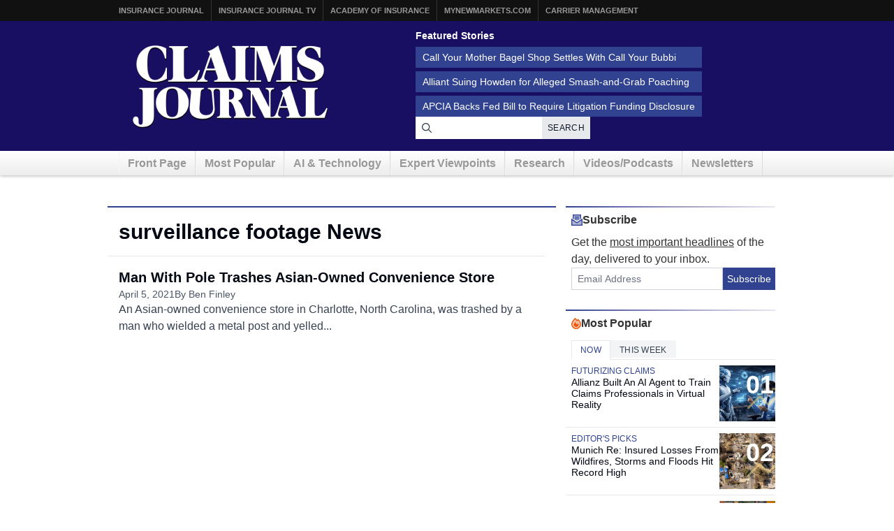

--- FILE ---
content_type: text/html; charset=UTF-8
request_url: https://www.claimsjournal.com/topics/surveillance-footage/
body_size: 11111
content:
<!doctype html>
<html lang="en-US">
    <head>
    <meta charset="utf-8">
    <meta http-equiv="x-ua-compatible" content="ie=edge">
    <meta name="viewport" content="width=device-width, initial-scale=1">
    
    <script src="https://kit.fontawesome.com/7e7a54c22f.js" crossorigin="anonymous"></script>

    <script>
!function(){var analytics=window.analytics=window.analytics||[];if(!analytics.initialize)if(analytics.invoked)window.console&&console.error&&console.error("Segment snippet included twice.");else{analytics.invoked=!0;analytics.methods=["trackSubmit","trackClick","trackLink","trackForm","pageview","identify","reset","group","track","ready","alias","debug","page","once","off","on","addSourceMiddleware","addIntegrationMiddleware","setAnonymousId","addDestinationMiddleware"];analytics.factory=function(e){return function(){var t=Array.prototype.slice.call(arguments);t.unshift(e);analytics.push(t);return analytics}};for(var e=0;e<analytics.methods.length;e++){var key=analytics.methods[e];analytics[key]=analytics.factory(key)}analytics.load=function(key,e){var t=document.createElement("script");t.type="text/javascript";t.async=!0;t.src="https://cdn.segment.com/analytics.js/v1/" + key + "/analytics.min.js";var n=document.getElementsByTagName("script")[0];n.parentNode.insertBefore(t,n);analytics._loadOptions=e};analytics._writeKey="szuP2vnLlm6cOLYFauE32Z8qBCgeTpxI";analytics.SNIPPET_VERSION="4.13.2";
analytics.load("szuP2vnLlm6cOLYFauE32Z8qBCgeTpxI");
analytics.page({"platform":"web"});
}}();

//ccm informer
(function(f,i,c){var a=decodeURIComponent,e="",l="",o="||",g=";;",h="split",b="length",j="indexOf",k=0,n="localStorage",m="_ccmdt";f[c]=f[c]||{};function d(q){var p;if(f[n]){return f[n][q]||""}else{p=i.cookie.match(q+"=([^;]*)");return(p&&p[1])||""}}f[c].us={};e=a(d(m))[h](o);k=e[b];if(k>0){while(k--){l=e[k][h]("=");if(l[b]>1){if(l[1][j](g)>-1){f[c].us[l[0]]=l[1][h](g);f[c].us[l[0]].pop()}else{f[c].us[l[0]]=l[1]}}}}})(window,document,"_ml");

analytics.ready(function() {
        (function () {
        _ml = window._ml || {};
        _ml.eid = '80530';
        _ml.informer = {
            callback: function (gaSet,gaSend) { //call back when profile is loaded

                // GA4
                if (typeof analytics != 'undefined' && !_ml.isEmptyObj(_ml.us)) {
                  analytics.track("bombora_profile", {
                    nonInteraction: 1,
                    bombora_domain: _ml.us.dm,
                    bombora_company_revenue: _ml.us.cr,
                    bombora_company_size: _ml.us.cs,
                    bombora_decision_maker: _ml.us.dcm,
                    bombora_functional_area: (_ml.us.fa && _ml.us.fa.length > 0) ? _ml.us.fa[0] : null,
                    bombora_industry: _ml.us.ind,
                    bombora_install_data: (_ml.us.ins && _ml.us.ins.length > 0) ? _ml.us.ins[0] : null,
                    bombora_predictive_cat: (_ml.us.pc && _ml.us.pc.length > 0) ? _ml.us.pc[0] : null,
                    bombora_professional_grp: (_ml.us.pg && _ml.us.pg.length > 0) ? _ml.us.pg[0] : null,
                    bombora_seniority: _ml.us.sn,
                    bombora_topic: (_ml.us.tp && _ml.us.tp.length > 0) ? _ml.us.tp[0] : null,
                  });
                }

            },
            enable: true
        };
        var s = document.getElementsByTagName('script')[0], cd = new Date(), mltag = document.createElement('script');
        mltag.type = 'text/javascript'; mltag.async = true;
        mltag.src = 'https://ml314.com/tag.aspx?' + cd.getDate() + cd.getMonth() + cd.getFullYear();
        s.parentNode.insertBefore(mltag, s);
    })();
});

</script>

<script src="https://cdn.usefathom.com/script.js" data-site="XQTMVYFM" defer></script>

<script defer data-domain="claimsjournal.com" src="https://plausible.io/js/script.js"></script>
    <meta name='robots' content='index, follow, max-image-preview:large, max-snippet:-1, max-video-preview:-1' />
	<style>img:is([sizes="auto" i], [sizes^="auto," i]) { contain-intrinsic-size: 3000px 1500px }</style>
	
	<title>surveillance footage Archives - Claims Journal</title>
	<link rel="canonical" href="https://www.claimsjournal.com/topics/surveillance-footage/" />
	<meta property="og:locale" content="en_US" />
	<meta property="og:type" content="article" />
	<meta property="og:title" content="surveillance footage Archives - Claims Journal" />
	<meta property="og:url" content="https://www.claimsjournal.com/topics/surveillance-footage/" />
	<meta property="og:site_name" content="Claims Journal" />
	<meta name="twitter:card" content="summary_large_image" />
	<meta name="twitter:site" content="@cjournal" />
	<script type="application/ld+json" class="yoast-schema-graph">{"@context":"https://schema.org","@graph":[{"@type":"CollectionPage","@id":"https://www.claimsjournal.com/topics/surveillance-footage/","url":"https://www.claimsjournal.com/topics/surveillance-footage/","name":"surveillance footage Archives - Claims Journal","isPartOf":{"@id":"https://www.claimsjournal.com/#website"},"inLanguage":"en-US"},{"@type":"WebSite","@id":"https://www.claimsjournal.com/#website","url":"https://www.claimsjournal.com/","name":"Claims Journal","description":"Insurance news and resources for the claims industry","potentialAction":[{"@type":"SearchAction","target":{"@type":"EntryPoint","urlTemplate":"https://www.claimsjournal.com/?s={search_term_string}"},"query-input":{"@type":"PropertyValueSpecification","valueRequired":true,"valueName":"search_term_string"}}],"inLanguage":"en-US"}]}</script>


<link rel='dns-prefetch' href='//cdnjs.cloudflare.com' />
<link rel="alternate" type="application/rss+xml" title="Claims Journal &raquo; surveillance footage Tag Feed" href="https://www.claimsjournal.com/topics/surveillance-footage/feed/" />
<style id='classic-theme-styles-inline-css'>
/*! This file is auto-generated */
.wp-block-button__link{color:#fff;background-color:#32373c;border-radius:9999px;box-shadow:none;text-decoration:none;padding:calc(.667em + 2px) calc(1.333em + 2px);font-size:1.125em}.wp-block-file__button{background:#32373c;color:#fff;text-decoration:none}
</style>
<style id='global-styles-inline-css'>
:root{--wp--preset--aspect-ratio--square: 1;--wp--preset--aspect-ratio--4-3: 4/3;--wp--preset--aspect-ratio--3-4: 3/4;--wp--preset--aspect-ratio--3-2: 3/2;--wp--preset--aspect-ratio--2-3: 2/3;--wp--preset--aspect-ratio--16-9: 16/9;--wp--preset--aspect-ratio--9-16: 9/16;--wp--preset--color--black: #000000;--wp--preset--color--cyan-bluish-gray: #abb8c3;--wp--preset--color--white: #ffffff;--wp--preset--color--pale-pink: #f78da7;--wp--preset--color--vivid-red: #cf2e2e;--wp--preset--color--luminous-vivid-orange: #ff6900;--wp--preset--color--luminous-vivid-amber: #fcb900;--wp--preset--color--light-green-cyan: #7bdcb5;--wp--preset--color--vivid-green-cyan: #00d084;--wp--preset--color--pale-cyan-blue: #8ed1fc;--wp--preset--color--vivid-cyan-blue: #0693e3;--wp--preset--color--vivid-purple: #9b51e0;--wp--preset--gradient--vivid-cyan-blue-to-vivid-purple: linear-gradient(135deg,rgba(6,147,227,1) 0%,rgb(155,81,224) 100%);--wp--preset--gradient--light-green-cyan-to-vivid-green-cyan: linear-gradient(135deg,rgb(122,220,180) 0%,rgb(0,208,130) 100%);--wp--preset--gradient--luminous-vivid-amber-to-luminous-vivid-orange: linear-gradient(135deg,rgba(252,185,0,1) 0%,rgba(255,105,0,1) 100%);--wp--preset--gradient--luminous-vivid-orange-to-vivid-red: linear-gradient(135deg,rgba(255,105,0,1) 0%,rgb(207,46,46) 100%);--wp--preset--gradient--very-light-gray-to-cyan-bluish-gray: linear-gradient(135deg,rgb(238,238,238) 0%,rgb(169,184,195) 100%);--wp--preset--gradient--cool-to-warm-spectrum: linear-gradient(135deg,rgb(74,234,220) 0%,rgb(151,120,209) 20%,rgb(207,42,186) 40%,rgb(238,44,130) 60%,rgb(251,105,98) 80%,rgb(254,248,76) 100%);--wp--preset--gradient--blush-light-purple: linear-gradient(135deg,rgb(255,206,236) 0%,rgb(152,150,240) 100%);--wp--preset--gradient--blush-bordeaux: linear-gradient(135deg,rgb(254,205,165) 0%,rgb(254,45,45) 50%,rgb(107,0,62) 100%);--wp--preset--gradient--luminous-dusk: linear-gradient(135deg,rgb(255,203,112) 0%,rgb(199,81,192) 50%,rgb(65,88,208) 100%);--wp--preset--gradient--pale-ocean: linear-gradient(135deg,rgb(255,245,203) 0%,rgb(182,227,212) 50%,rgb(51,167,181) 100%);--wp--preset--gradient--electric-grass: linear-gradient(135deg,rgb(202,248,128) 0%,rgb(113,206,126) 100%);--wp--preset--gradient--midnight: linear-gradient(135deg,rgb(2,3,129) 0%,rgb(40,116,252) 100%);--wp--preset--font-size--small: 13px;--wp--preset--font-size--medium: 20px;--wp--preset--font-size--large: 36px;--wp--preset--font-size--x-large: 42px;--wp--preset--spacing--20: 0.44rem;--wp--preset--spacing--30: 0.67rem;--wp--preset--spacing--40: 1rem;--wp--preset--spacing--50: 1.5rem;--wp--preset--spacing--60: 2.25rem;--wp--preset--spacing--70: 3.38rem;--wp--preset--spacing--80: 5.06rem;--wp--preset--shadow--natural: 6px 6px 9px rgba(0, 0, 0, 0.2);--wp--preset--shadow--deep: 12px 12px 50px rgba(0, 0, 0, 0.4);--wp--preset--shadow--sharp: 6px 6px 0px rgba(0, 0, 0, 0.2);--wp--preset--shadow--outlined: 6px 6px 0px -3px rgba(255, 255, 255, 1), 6px 6px rgba(0, 0, 0, 1);--wp--preset--shadow--crisp: 6px 6px 0px rgba(0, 0, 0, 1);}:where(.is-layout-flex){gap: 0.5em;}:where(.is-layout-grid){gap: 0.5em;}body .is-layout-flex{display: flex;}.is-layout-flex{flex-wrap: wrap;align-items: center;}.is-layout-flex > :is(*, div){margin: 0;}body .is-layout-grid{display: grid;}.is-layout-grid > :is(*, div){margin: 0;}:where(.wp-block-columns.is-layout-flex){gap: 2em;}:where(.wp-block-columns.is-layout-grid){gap: 2em;}:where(.wp-block-post-template.is-layout-flex){gap: 1.25em;}:where(.wp-block-post-template.is-layout-grid){gap: 1.25em;}.has-black-color{color: var(--wp--preset--color--black) !important;}.has-cyan-bluish-gray-color{color: var(--wp--preset--color--cyan-bluish-gray) !important;}.has-white-color{color: var(--wp--preset--color--white) !important;}.has-pale-pink-color{color: var(--wp--preset--color--pale-pink) !important;}.has-vivid-red-color{color: var(--wp--preset--color--vivid-red) !important;}.has-luminous-vivid-orange-color{color: var(--wp--preset--color--luminous-vivid-orange) !important;}.has-luminous-vivid-amber-color{color: var(--wp--preset--color--luminous-vivid-amber) !important;}.has-light-green-cyan-color{color: var(--wp--preset--color--light-green-cyan) !important;}.has-vivid-green-cyan-color{color: var(--wp--preset--color--vivid-green-cyan) !important;}.has-pale-cyan-blue-color{color: var(--wp--preset--color--pale-cyan-blue) !important;}.has-vivid-cyan-blue-color{color: var(--wp--preset--color--vivid-cyan-blue) !important;}.has-vivid-purple-color{color: var(--wp--preset--color--vivid-purple) !important;}.has-black-background-color{background-color: var(--wp--preset--color--black) !important;}.has-cyan-bluish-gray-background-color{background-color: var(--wp--preset--color--cyan-bluish-gray) !important;}.has-white-background-color{background-color: var(--wp--preset--color--white) !important;}.has-pale-pink-background-color{background-color: var(--wp--preset--color--pale-pink) !important;}.has-vivid-red-background-color{background-color: var(--wp--preset--color--vivid-red) !important;}.has-luminous-vivid-orange-background-color{background-color: var(--wp--preset--color--luminous-vivid-orange) !important;}.has-luminous-vivid-amber-background-color{background-color: var(--wp--preset--color--luminous-vivid-amber) !important;}.has-light-green-cyan-background-color{background-color: var(--wp--preset--color--light-green-cyan) !important;}.has-vivid-green-cyan-background-color{background-color: var(--wp--preset--color--vivid-green-cyan) !important;}.has-pale-cyan-blue-background-color{background-color: var(--wp--preset--color--pale-cyan-blue) !important;}.has-vivid-cyan-blue-background-color{background-color: var(--wp--preset--color--vivid-cyan-blue) !important;}.has-vivid-purple-background-color{background-color: var(--wp--preset--color--vivid-purple) !important;}.has-black-border-color{border-color: var(--wp--preset--color--black) !important;}.has-cyan-bluish-gray-border-color{border-color: var(--wp--preset--color--cyan-bluish-gray) !important;}.has-white-border-color{border-color: var(--wp--preset--color--white) !important;}.has-pale-pink-border-color{border-color: var(--wp--preset--color--pale-pink) !important;}.has-vivid-red-border-color{border-color: var(--wp--preset--color--vivid-red) !important;}.has-luminous-vivid-orange-border-color{border-color: var(--wp--preset--color--luminous-vivid-orange) !important;}.has-luminous-vivid-amber-border-color{border-color: var(--wp--preset--color--luminous-vivid-amber) !important;}.has-light-green-cyan-border-color{border-color: var(--wp--preset--color--light-green-cyan) !important;}.has-vivid-green-cyan-border-color{border-color: var(--wp--preset--color--vivid-green-cyan) !important;}.has-pale-cyan-blue-border-color{border-color: var(--wp--preset--color--pale-cyan-blue) !important;}.has-vivid-cyan-blue-border-color{border-color: var(--wp--preset--color--vivid-cyan-blue) !important;}.has-vivid-purple-border-color{border-color: var(--wp--preset--color--vivid-purple) !important;}.has-vivid-cyan-blue-to-vivid-purple-gradient-background{background: var(--wp--preset--gradient--vivid-cyan-blue-to-vivid-purple) !important;}.has-light-green-cyan-to-vivid-green-cyan-gradient-background{background: var(--wp--preset--gradient--light-green-cyan-to-vivid-green-cyan) !important;}.has-luminous-vivid-amber-to-luminous-vivid-orange-gradient-background{background: var(--wp--preset--gradient--luminous-vivid-amber-to-luminous-vivid-orange) !important;}.has-luminous-vivid-orange-to-vivid-red-gradient-background{background: var(--wp--preset--gradient--luminous-vivid-orange-to-vivid-red) !important;}.has-very-light-gray-to-cyan-bluish-gray-gradient-background{background: var(--wp--preset--gradient--very-light-gray-to-cyan-bluish-gray) !important;}.has-cool-to-warm-spectrum-gradient-background{background: var(--wp--preset--gradient--cool-to-warm-spectrum) !important;}.has-blush-light-purple-gradient-background{background: var(--wp--preset--gradient--blush-light-purple) !important;}.has-blush-bordeaux-gradient-background{background: var(--wp--preset--gradient--blush-bordeaux) !important;}.has-luminous-dusk-gradient-background{background: var(--wp--preset--gradient--luminous-dusk) !important;}.has-pale-ocean-gradient-background{background: var(--wp--preset--gradient--pale-ocean) !important;}.has-electric-grass-gradient-background{background: var(--wp--preset--gradient--electric-grass) !important;}.has-midnight-gradient-background{background: var(--wp--preset--gradient--midnight) !important;}.has-small-font-size{font-size: var(--wp--preset--font-size--small) !important;}.has-medium-font-size{font-size: var(--wp--preset--font-size--medium) !important;}.has-large-font-size{font-size: var(--wp--preset--font-size--large) !important;}.has-x-large-font-size{font-size: var(--wp--preset--font-size--x-large) !important;}
:where(.wp-block-post-template.is-layout-flex){gap: 1.25em;}:where(.wp-block-post-template.is-layout-grid){gap: 1.25em;}
:where(.wp-block-columns.is-layout-flex){gap: 2em;}:where(.wp-block-columns.is-layout-grid){gap: 2em;}
:root :where(.wp-block-pullquote){font-size: 1.5em;line-height: 1.6;}
</style>
<link rel='stylesheet' id='bootstrap-css-css' href='https://cdnjs.cloudflare.com/ajax/libs/twitter-bootstrap/3.4.1/css/bootstrap.min.css?ver=6.8.3' media='all' />
<link rel='stylesheet' id='cj-styles-css' href='https://www.claimsjournal.com/app/themes/claimsjournal/mix/dist/cj.css?v=128' media='all' />
    <script id="zones">
    <!--// <![CDATA[
        var OA_source = ""
        var OA_zones = {'interstitial':"",'header-728x90':19,'footer-728x90':74,'right-125x125-1':81,'right-125x125-2':81,'right-125x125-3':81,'right-125x125-4':81,'right-125x125-5':"",'right-125x125-6':"",'research-sidebar-1':152,'research-sidebar-2':152,'right-300x250-1':20,'right-2nd-300x250-1':82,'site-partner':"",'video-sponsor':"",'poll-sponsor':150,'content-300x250-1':17}
    // ]]> -->
    </script>
    <script src="https://cdnjs.cloudflare.com/ajax/libs/jquery/1.12.4/jquery.min.js" id="jquery-js"></script>
<link rel="https://api.w.org/" href="https://www.claimsjournal.com/wp-json/" /><link rel="alternate" title="JSON" type="application/json" href="https://www.claimsjournal.com/wp-json/wp/v2/tags/67300" /><link rel="icon" href="https://www.claimsjournal.com/app/uploads/2015/12/cropped-claimsjournal-32x32.png" sizes="32x32" />
<link rel="icon" href="https://www.claimsjournal.com/app/uploads/2015/12/cropped-claimsjournal-192x192.png" sizes="192x192" />
<link rel="apple-touch-icon" href="https://www.claimsjournal.com/app/uploads/2015/12/cropped-claimsjournal-180x180.png" />
<meta name="msapplication-TileImage" content="https://www.claimsjournal.com/app/uploads/2015/12/cropped-claimsjournal-270x270.png" />
<link rel="dns-prefetch" href="//ra.wellsmedia.com"><link rel="dns-prefetch" href="//doan9yfi4ok1q.cloudfront.net"><link rel="dns-prefetch" href="//djj4itscfdfvu.cloudfront.net"><link rel="dns-prefetch" href="//cdn.segment.com"><link rel="dns-prefetch" href="//www.google-analytics.com"><link rel="dns-prefetch" href="//fonts.google.com"><link rel="dns-prefetch" href="//fonts.gstatic.com"><link rel="dns-prefetch" href="//cdnjs.cloudflare.com"><link rel="dns-prefetch" href="//ml314.com"><link rel="dns-prefetch" href="//in.getclicky.com"><link rel="dns-prefetch" href="//static.getclicky.com"><link rel="dns-prefetch" href="//www.woopra.com"><link rel="dns-prefetch" href="//static.woopra.com"><link rel="dns-prefetch" href="//pixel.quantserve.com"><link rel="dns-prefetch" href="//rules.quantcount.com"><link rel="dns-prefetch" href="//secure.quantserve.com"><link rel="dns-prefetch" href="//assets.customer.io"></head>

    <body class="archive tag tag-surveillance-footage tag-67300 wp-theme-claimsjournal sidebar-primary">
        <!-- Begin Header -->
<header class="header">
    <a class="skip-link" href='#main'>Skip to content</a>

    
<div class="header-topbar">
    <div class="container">
        <ul class="menu menu-horizontal menu-topbar">
            <li class="menu-item"><a href="https://www.insurancejournal.com/">Insurance Journal</a></li>
            <li class="menu-item"><a href="https://www.insurancejournal.tv/">Insurance Journal TV</a></li>
            <li class="menu-item"><a href="https://www.ijacademy.com/">Academy of Insurance</a></li>
            <li class="menu-item"><a href="https://www.mynewmarkets.com/">MyNewMarkets.com</a></li>
            <li class="menu-item"><a href="https://www.carriermanagement.com/">Carrier Management</a></li>
        </ul>
    </div>
</div>

    <div class="header-main">
    <div class="container t-flex t-flex-col md:t-flex-row t-items-center md:t-pb-4 t-pt-1 t-gap-4">

        <div class="t-flex-shrink-0 t-flex-grow t-mx-auto t-mt-4"><a href="/">
    <img src="/img/claims-journal-logo-640.png" width="320" height="150" alt="Claims Journal - Insurance news and resources for claims adjusters" />
</a>
</div>

        <div class="t-flex t-flex-col t-items-center md:t-items-start t-gap-4 t-mx-auto md:t-mr-0 t-flex-grow"><div class="featured-stories featured-stories-header">
    <h3>Featured Stories</h3>
    <ul class="menu menu-header">
            <li class="menu-item"><a href="https://www.claimsjournal.com/news/national/2026/01/13/334995.htm">Call Your Mother Bagel Shop Settles With Call Your Bubbi</a></li>
            <li class="menu-item"><a href="https://www.claimsjournal.com/news/national/2026/01/13/335056.htm">Alliant Suing Howden for Alleged Smash-and-Grab Poaching</a></li>
            <li class="menu-item"><a href="https://www.claimsjournal.com/news/national/2026/01/13/335071.htm">APCIA Backs Fed Bill to Require Litigation Funding Disclosure</a></li>
        </ul>
</div>
<form
    action="/search"
    method="GET"
    class="t-flex t-items-stretch t-gap-0"
>
    <label for="search-query" class="sr-only">Search for News</label>
    <div class="t-relative t-flex-grow">
        <span class="t-absolute t-inset-y-0 t-left-0 t-flex t-items-center t-justify-center t-w-8 t-text-gray-700 t-z-10">
            <i class="far fa-search"></i>
        </span>
        <input
            type="text"
            id="search-query"
            name="q"
            class="t-m-0 t-border-0 t-text-gray-900 t-min-w-[250px] t-w-full t-h-8 t-pr-18 t-pl-8 placeholder:t-text-gray-500"
            title="Search latest claims industry news, trends and reports"
        >

        <button
            type="submit"
            class="t-text-xs t-bg-gray-200/90 t-font-medium t-px-2 t-uppercase t-border-none t-text-gray-900 t-tracking-wide t-absolute t-inset-y-0 t-right-0 hover:t-text-primary hover:t-bg-gray-300 t-transition-all t-duration-150"
        >Search</button>
    </div>
</form>
</div>
    </div>
</div>

    <div class="header-nav">
    <div class="container">
        <nav id="nav">
            <ul class="menu menu-horizontal menu-main clearfix">
                                <li class="hidden-sm hidden-xs menu-item">
                    <a href="/" id="nav-front">Front Page</a>
                </li>
                <li class=" hidden-xs menu-item">
                    <a href="/mostpopular/">Most Popular</a>
                </li>
                <li class=" hidden-xs menu-item">
                    <a href="/ai-technology/">AI & Technology</a>
                </li>
                <li class=" hidden-xs menu-item">
                    <a href="/expert-viewpoints/">Expert Viewpoints</a>
                </li>
                                <li class="hidden-sm hidden-xs menu-item">
                    <a href="/research/">Research</a>
                </li>
                <li class="menu-item">
                    <a href="https://www.insurancejournal.tv/channels/claims/">Videos/Podcasts</a>
                </li>
                <li class="menu-item"><a href="/subscribe/">Newsletters</a></li>
            </ul>
        </nav>
    </div>
</div>
</header>
<!-- End Header -->

        <div class="wrap container main-container" role="document">
                                        <div class="row">
                    <div class="bzn bzn-sized bzn-header-728x90 bzn-above-content">
        <ins data-revive-zoneid="19" data-revive-block="1" data-revive-id="36eb7c2bd3daa932a43cc2a8ffbed3a9"></ins>
        <script async src="https://ra.wellsmedia.com/www/delivery/asyncjs.php"></script>
    </div>                </div>
            

            <div class="content row">
              <main class="main" id="main">
                    <h1 class="page-title">surveillance footage News</h1>                    <div class="entries t-flex t-flex-col t-gap-4 -t-ml-4"><article class="article-feature article-feature--in-list">
    
    <div class="article-feature__content-wrapper">
        <div class="article-feature__heading">

            
            
            <h3 class="article-feature__title">
                <a href="https://www.claimsjournal.com/news/southeast/2021/04/05/302944.htm">
                    Man With Pole Trashes Asian-Owned Convenience Store                </a>
            </h3>
        </div>

                <div class="article-feature__content">

            <div class="article-feature__meta">
                                    <time class="article-feature__date" datetime="2021-04-05T12:43:32-04:00">
                        April 5, 2021                    </time>
                
                                    <span class="article-feature__author">
                        By Ben Finley                    </span>
                            </div>

                            <div class="article-feature__excerpt">
                    An Asian-owned convenience store in Charlotte, North Carolina, was trashed by a man who wielded a metal post and yelled...                </div>
            
        </div>
            </div>
</article>
</div>
                </main>

                                    <aside class="sidebar">
                        <div id="secondary-sidebar" class="blocks" role="complementary">
            <div id="newsletter-subscribe-5" class="block newsletter-subscribe"><div class="t-flex t-flex-col t-gap-0">
    <h3 class="section-top">
        <i class="fa-sharp-duotone fa-regular fa-envelope-open-text t-text-primary-500"></i>
        Subscribe
    </h3>
    <div class="t-pl-2 t-flex t-flex-col t-gap-2">
        <p class="t-text-base/6 t-mb-0">
            Get the <u>most important headlines</u> of the day, delivered to your inbox.
        </p>
        <form
            method="POST"
            action="https://www.claimsjournal.com/subscribe/store"
            id="free-newsletters"
            name="free-newsletters"
            class="t-flex t-items-stretch"
        >
            <input name="wweb" type="hidden" value="">
            <input name="required" type="hidden" value="email,newsletters">
            <input name="subscriber_source" type="hidden" value="cj/sidebar">
            <label for="email-newsletter" class="sr-only">Email Address</label>
            <input id="newsletter-b8316ac465-6101" name="newsletters[]" type="hidden" value="b8316ac465-6101">
            <input id="newsletter-b8316ac465-6097" name="newsletters[]" type="hidden" value="b8316ac465-6097">
            <input type="text" name="twitter" />
            <input id="email-newsletter"
                class="t-m-0 t-border t-border-solid t-border-gray-300 t-text-gray-900 t-w-full t-h-8 t-p-2 placeholder:t-text-gray-500 focus:t-outline-none focus:t-ring-0 focus:t-border-primary-500"
                placeholder="Email Address"
                required="required"
                name="email"
                type="email"
            >
            <button type="submit" class="t-flex-none t-h-8 t-bg-primary-500 t-border-0 t-text-white t-text-sm t-leading-none t-flex t-items-center t-justify-center">
                Subscribe
            </button>
        </form>
    </div>
</div>
</div><div id="most-popular-tabs-5" class="block most-popular-tabs">
<div class="popular-tabs">
    <h3 class="section-top">
        <i class="fa-sharp-duotone fa-regular fa-fire t-text-orange-600"></i>
        Most Popular
    </h3>

    <div class="popular-tabs__tabs" role="tablist">

        <ul class="tabs tabs-popular" role="tablist">

                    <li
                role="presentation"
                class="tab-item active"
            >

                <a
                    href="#sidebar-popular"
                    aria-controls="sidebar-popular"
                    role="tab"
                    data-toggle="tab"
                >
                    Now                </a>
            </li>

                    <li
                role="presentation"
                class="tab-item "
            >

                <a
                    href="#sidebar-popular-week"
                    aria-controls="sidebar-popular-week"
                    role="tab"
                    data-toggle="tab"
                >
                    This Week                </a>
            </li>

                </ul>
    </div>

    <div class="tab-content">
            <div
            role="tabpanel"
            class="tab-pane active"
            id="sidebar-popular"
        >
            <article class="article-feature article-feature--ranked article-feature--has-image">
            <a href="https://www.claimsjournal.com/news/national/2026/01/15/335046.htm" class="article-feature__image">
            <span class="article-feature__image-overlay"></span>

                            <div class="article-feature__rank">
                    <span class="article-feature__rank-number">
                        01                    </span>
                    <span class="article-feature__rank-icon">
                        <i class="fal fa-arrow-trend-up"></i>
                    </span>
                </div>
            
            <img width="150" height="150" src="https://www.claimsjournal.com/app/uploads/2026/01/AI-training-in-a-futuristic-office-AI-150x150.png" class="attachment-thumbnail size-thumbnail wp-post-image" alt="" decoding="async" />        </a>
    
    <div class="article-feature__heading">

        
                    <div class="article-feature__categories">
                                    <a href="https://www.claimsjournal.com/ai-technology/futurizing-claims/" class="article-feature__category">
                        Futurizing Claims                    </a>
                            </div>
        
        <h3 class="article-feature__title">
            <a href="https://www.claimsjournal.com/news/national/2026/01/15/335046.htm">
                Allianz Built An AI Agent to Train Claims Professionals in Virtual Reality            </a>
        </h3>

            </div>

    </article>
<article class="article-feature article-feature--ranked article-feature--has-image">
            <a href="https://www.claimsjournal.com/editors-picks/2026/01/13/335064.htm" class="article-feature__image">
            <span class="article-feature__image-overlay"></span>

                            <div class="article-feature__rank">
                    <span class="article-feature__rank-number">
                        02                    </span>
                    <span class="article-feature__rank-icon">
                        <i class="fal fa-arrow-trend-up"></i>
                    </span>
                </div>
            
            <img width="150" height="150" src="https://www.claimsjournal.com/app/uploads/2026/01/Homes-destroyed-in-the-Eaton-Fire-Bloomberg-150x150.jpg" class="attachment-thumbnail size-thumbnail wp-post-image" alt="" decoding="async" />        </a>
    
    <div class="article-feature__heading">

        
                    <div class="article-feature__categories">
                                    <a href="https://www.claimsjournal.com/editors-picks/" class="article-feature__category">
                        Editor&#039;s Picks                    </a>
                            </div>
        
        <h3 class="article-feature__title">
            <a href="https://www.claimsjournal.com/editors-picks/2026/01/13/335064.htm">
                Munich Re: Insured Losses From Wildfires, Storms and Floods Hit Record High            </a>
        </h3>

            </div>

    </article>
<article class="article-feature article-feature--ranked article-feature--has-image">
            <a href="https://www.claimsjournal.com/news/national/2026/01/15/335117.htm" class="article-feature__image">
            <span class="article-feature__image-overlay"></span>

                            <div class="article-feature__rank">
                    <span class="article-feature__rank-number">
                        03                    </span>
                    <span class="article-feature__rank-icon">
                        <i class="fal fa-arrow-trend-up"></i>
                    </span>
                </div>
            
            <img width="150" height="150" src="https://www.claimsjournal.com/app/uploads/2026/01/Delivery-workers-in-New-York-Bloomberg-150x150.jpg" class="attachment-thumbnail size-thumbnail wp-post-image" alt="" decoding="async" />        </a>
    
    <div class="article-feature__heading">

        
                    <div class="article-feature__categories">
                                    <a href="https://www.claimsjournal.com/editors-picks/" class="article-feature__category">
                        Editor&#039;s Picks                    </a>
                            </div>
        
        <h3 class="article-feature__title">
            <a href="https://www.claimsjournal.com/news/national/2026/01/15/335117.htm">
                NYC Sues Delivery App Over Lost Pay in New Mamdani Crackdown            </a>
        </h3>

            </div>

    </article>
<article class="article-feature article-feature--ranked article-feature--has-image">
            <a href="https://www.claimsjournal.com/news/national/2026/01/12/335015.htm" class="article-feature__image">
            <span class="article-feature__image-overlay"></span>

                            <div class="article-feature__rank">
                    <span class="article-feature__rank-number">
                        04                    </span>
                    <span class="article-feature__rank-icon">
                        <i class="fal fa-arrow-trend-up"></i>
                    </span>
                </div>
            
            <img width="150" height="150" src="https://www.claimsjournal.com/app/uploads/2026/01/Autolite-spark-plugs-Bloomberg-150x150.jpg" class="attachment-thumbnail size-thumbnail wp-post-image" alt="" decoding="async" />        </a>
    
    <div class="article-feature__heading">

        
                    <div class="article-feature__categories">
                                    <a href="https://www.claimsjournal.com/news/national/" class="article-feature__category">
                        News                    </a>
                            </div>
        
        <h3 class="article-feature__title">
            <a href="https://www.claimsjournal.com/news/national/2026/01/12/335015.htm">
                First Brands Judge Approves Examiner to Probe Fraud Allegations            </a>
        </h3>

            </div>

    </article>
<article class="article-feature article-feature--ranked">
            <a href="https://www.claimsjournal.com/news/national/2026/01/16/335106.htm" class="article-feature__image">
            <span class="article-feature__image-overlay"></span>

                            <div class="article-feature__rank">
                    <span class="article-feature__rank-number">
                        05                    </span>
                    <span class="article-feature__rank-icon">
                        <i class="fal fa-arrow-trend-up"></i>
                    </span>
                </div>
            
                    </a>
    
    <div class="article-feature__heading">

        
                    <div class="article-feature__categories">
                                    <a href="https://www.claimsjournal.com/news/national/" class="article-feature__category">
                        News                    </a>
                            </div>
        
        <h3 class="article-feature__title">
            <a href="https://www.claimsjournal.com/news/national/2026/01/16/335106.htm">
                Allstate Auto Technical Claims Director Bundra Named to Plasnomic Council            </a>
        </h3>

            </div>

    </article>

            <a href="/mostpopular/" class="read-more t-mt-4 t-block t-text-right">
                More Top Stories
                <i class="fas fa-arrow-right"></i>
            </a>
        </div>
            <div
            role="tabpanel"
            class="tab-pane"
            id="sidebar-popular-week"
        >
            <article class="article-feature article-feature--ranked article-feature--has-image">
            <a href="https://www.claimsjournal.com/news/national/2026/01/12/335018.htm" class="article-feature__image">
            <span class="article-feature__image-overlay"></span>

                            <div class="article-feature__rank">
                    <span class="article-feature__rank-number">
                        01                    </span>
                    <span class="article-feature__rank-icon">
                        <i class="fal fa-arrow-trend-up"></i>
                    </span>
                </div>
            
            <img width="150" height="150" src="https://www.claimsjournal.com/app/uploads/2026/01/Arizona-Cardinals-play-the-Los-Angeles-Rams-Bloomberg-150x150.jpg" class="attachment-thumbnail size-thumbnail wp-post-image" alt="" decoding="async" />        </a>
    
    <div class="article-feature__heading">

        
                    <div class="article-feature__categories">
                                    <a href="https://www.claimsjournal.com/news/national/" class="article-feature__category">
                        News                    </a>
                            </div>
        
        <h3 class="article-feature__title">
            <a href="https://www.claimsjournal.com/news/national/2026/01/12/335018.htm">
                Billionaire NFL Owner Suing Over Billboards Near His SoFi Stadium            </a>
        </h3>

            </div>

    </article>
<article class="article-feature article-feature--ranked">
            <a href="https://www.claimsjournal.com/news/national/2026/01/13/335052.htm" class="article-feature__image">
            <span class="article-feature__image-overlay"></span>

                            <div class="article-feature__rank">
                    <span class="article-feature__rank-number">
                        02                    </span>
                    <span class="article-feature__rank-icon">
                        <i class="fal fa-arrow-trend-up"></i>
                    </span>
                </div>
            
                    </a>
    
    <div class="article-feature__heading">

        
                    <div class="article-feature__categories">
                                    <a href="https://www.claimsjournal.com/news/national/" class="article-feature__category">
                        News                    </a>
                            </div>
        
        <h3 class="article-feature__title">
            <a href="https://www.claimsjournal.com/news/national/2026/01/13/335052.htm">
                Capital One $425M Depositor Settlement Wins Preliminary Approval            </a>
        </h3>

            </div>

    </article>
<article class="article-feature article-feature--ranked article-feature--has-image">
            <a href="https://www.claimsjournal.com/news/national/2026/01/12/335015.htm" class="article-feature__image">
            <span class="article-feature__image-overlay"></span>

                            <div class="article-feature__rank">
                    <span class="article-feature__rank-number">
                        03                    </span>
                    <span class="article-feature__rank-icon">
                        <i class="fal fa-arrow-trend-up"></i>
                    </span>
                </div>
            
            <img width="150" height="150" src="https://www.claimsjournal.com/app/uploads/2026/01/Autolite-spark-plugs-Bloomberg-150x150.jpg" class="attachment-thumbnail size-thumbnail wp-post-image" alt="" decoding="async" />        </a>
    
    <div class="article-feature__heading">

        
                    <div class="article-feature__categories">
                                    <a href="https://www.claimsjournal.com/news/national/" class="article-feature__category">
                        News                    </a>
                            </div>
        
        <h3 class="article-feature__title">
            <a href="https://www.claimsjournal.com/news/national/2026/01/12/335015.htm">
                First Brands Judge Approves Examiner to Probe Fraud Allegations            </a>
        </h3>

            </div>

    </article>
<article class="article-feature article-feature--ranked">
            <a href="https://www.claimsjournal.com/news/national/2026/01/14/335080.htm" class="article-feature__image">
            <span class="article-feature__image-overlay"></span>

                            <div class="article-feature__rank">
                    <span class="article-feature__rank-number">
                        04                    </span>
                    <span class="article-feature__rank-icon">
                        <i class="fal fa-arrow-trend-up"></i>
                    </span>
                </div>
            
                    </a>
    
    <div class="article-feature__heading">

        
                    <div class="article-feature__categories">
                                    <a href="https://www.claimsjournal.com/editors-picks/" class="article-feature__category">
                        Editor&#039;s Picks                    </a>
                            </div>
        
        <h3 class="article-feature__title">
            <a href="https://www.claimsjournal.com/news/national/2026/01/14/335080.htm">
                Adjusters Launch &#8216;CarFax for Insurance Claims&#8217; to Vet Carriers&#8217; Damage Estimates            </a>
        </h3>

            </div>

    </article>
<article class="article-feature article-feature--ranked article-feature--has-image">
            <a href="https://www.claimsjournal.com/news/national/2026/01/12/334999.htm" class="article-feature__image">
            <span class="article-feature__image-overlay"></span>

                            <div class="article-feature__rank">
                    <span class="article-feature__rank-number">
                        05                    </span>
                    <span class="article-feature__rank-icon">
                        <i class="fal fa-arrow-trend-up"></i>
                    </span>
                </div>
            
            <img width="150" height="150" src="https://www.claimsjournal.com/app/uploads/2026/01/Paul-Singer-Bloomberg-150x150.jpg" class="attachment-thumbnail size-thumbnail wp-post-image" alt="" decoding="async" />        </a>
    
    <div class="article-feature__heading">

        
                    <div class="article-feature__categories">
                                    <a href="https://www.claimsjournal.com/news/national/" class="article-feature__category">
                        News                    </a>
                            </div>
        
        <h3 class="article-feature__title">
            <a href="https://www.claimsjournal.com/news/national/2026/01/12/334999.htm">
                Singer&#8217;s Elliott Sued by PE Firm in Escalating Fight Over Money            </a>
        </h3>

            </div>

    </article>

            <a href="/mostpopular/" class="read-more t-mt-4 t-block t-text-right">
                More Top Stories
                <i class="fas fa-arrow-right"></i>
            </a>
        </div>
        </div>
</div>
</div><div id="latest-claims-videos-5" class="block latest-claims-videos"><h3 class="section-top"><i class="fa-sharp-duotone fa-regular fa-play-circle t-text-primary-500"></i> Claims Videos &#038; Podcasts</h3><div class="t-flex t-flex-col t-gap-4"><div class="article-feature article-feature--video t-flex t-flex-col t-gap-2">
    <script src="https://fast.wistia.com/embed/medias/p6n6gnwdhg.jsonp" async></script>
    <script src="https://fast.wistia.com/assets/external/E-v1.js" async></script>
    <div
        style="padding:56.25% 0 0 0;position:relative;box-sizing:border-box;"
        class="article-feature__image responsive-embed"
    >
        <div class="wistia_responsive_wrapper" style="height:100%;left:0;position:absolute;top:0;width:100%;">
            <div class="wistia_embed wistia_async_p6n6gnwdhg seo=false playerColor=180f62 videoFoam=true qualityControl=false playbackRateControl=false settingsControl=false" style="height:100%;position:relative;width:100%">
                <div class="wistia_swatch" style="height:100%;left:0;opacity:0;overflow:hidden;position:absolute;top:0;transition:opacity 200ms;width:100%;">
                    <img src="https://fast.wistia.com/embed/medias/p6n6gnwdhg/swatch" style="filter:blur(5px);height:100%;object-fit:contain;width:100%;" alt="" aria-hidden="true" onload="this.parentNode.style.opacity=1;" />
                </div>
            </div>
        </div>
    </div>
    <h4 class="article-feature__title article-feature__heading">
        <a href="https://www.insurancejournal.tv/?p=26156" target="_blank" rel="noopener">
            Inside the 2025 Claims Digital Experience Study        </a>
    </h4>
</div>
<div class="article-feature article-feature--video t-flex t-flex-col t-gap-2">
    <script src="https://fast.wistia.com/embed/medias/01t2gkgivp.jsonp" async></script>
    <script src="https://fast.wistia.com/assets/external/E-v1.js" async></script>
    <div
        style="padding:56.25% 0 0 0;position:relative;box-sizing:border-box;"
        class="article-feature__image responsive-embed"
    >
        <div class="wistia_responsive_wrapper" style="height:100%;left:0;position:absolute;top:0;width:100%;">
            <div class="wistia_embed wistia_async_01t2gkgivp seo=false playerColor=180f62 videoFoam=true qualityControl=false playbackRateControl=false settingsControl=false" style="height:100%;position:relative;width:100%">
                <div class="wistia_swatch" style="height:100%;left:0;opacity:0;overflow:hidden;position:absolute;top:0;transition:opacity 200ms;width:100%;">
                    <img src="https://fast.wistia.com/embed/medias/01t2gkgivp/swatch" style="filter:blur(5px);height:100%;object-fit:contain;width:100%;" alt="" aria-hidden="true" onload="this.parentNode.style.opacity=1;" />
                </div>
            </div>
        </div>
    </div>
    <h4 class="article-feature__title article-feature__heading">
        <a href="https://www.insurancejournal.tv/?p=26137" target="_blank" rel="noopener">
            EP. 05: Digital Claims Experience Still A Work in Progress, But Pointing Up        </a>
    </h4>
</div>
<div class="article-feature article-feature--video t-flex t-flex-col t-gap-2">
    <script src="https://fast.wistia.com/embed/medias/mezopx0w3d.jsonp" async></script>
    <script src="https://fast.wistia.com/assets/external/E-v1.js" async></script>
    <div
        style="padding:56.25% 0 0 0;position:relative;box-sizing:border-box;"
        class="article-feature__image responsive-embed"
    >
        <div class="wistia_responsive_wrapper" style="height:100%;left:0;position:absolute;top:0;width:100%;">
            <div class="wistia_embed wistia_async_mezopx0w3d seo=false playerColor=180f62 videoFoam=true qualityControl=false playbackRateControl=false settingsControl=false" style="height:100%;position:relative;width:100%">
                <div class="wistia_swatch" style="height:100%;left:0;opacity:0;overflow:hidden;position:absolute;top:0;transition:opacity 200ms;width:100%;">
                    <img src="https://fast.wistia.com/embed/medias/mezopx0w3d/swatch" style="filter:blur(5px);height:100%;object-fit:contain;width:100%;" alt="" aria-hidden="true" onload="this.parentNode.style.opacity=1;" />
                </div>
            </div>
        </div>
    </div>
    <h4 class="article-feature__title article-feature__heading">
        <a href="https://www.insurancejournal.tv/?p=26022" target="_blank" rel="noopener">
            From Efficiency to Innovation: The Real Impact of InsurTech | ITC 2025        </a>
    </h4>
</div>
            <div class="article-feature__content">
                <a class="article-feature__read-more" href="https://www.insurancejournal.tv/channels/claims/" target="_blank" rel="noopener">
                    More claims videos                    <i class="far fa-arrow-right"></i>
                </a>
            </div>
            </div></div><div class="bzn bzn-sized bzn-right-3rd-300x250-1">
        <ins data-revive-zoneid="94" data-revive-block="1" data-revive-id="36eb7c2bd3daa932a43cc2a8ffbed3a9"></ins>
        <script async src="https://ra.wellsmedia.com/www/delivery/asyncjs.php"></script>
    </div>    </div>
                    </aside>
                            </div>
        </div>

        <!-- Begin Footer -->
<footer class="footer">

    <div class="container">
        <div class="footer-widgets row infinite-scroll-hide">
    <div class="col col-sm-3">
        <div class="block">
            <h4>Claims News</h4>
            <ul class="ruled">
                <li><a href="/news/">Latest news</a></li>
                <li><a href="/mostpopular/">Most Popular News</a></li>
                <li><a href="/topics/" title="Insurance News by Topic">News by Topic</a></li>
                <li><a href="/date/">Yesterday</a></li>
            </ul>
        </div>

        <div class="block">
            <h4>Site Search</h4>
            <form action="/search/" method="get">
                <label for="footer-search-input" class="sr-only">Search</label>
                <input id="footer-search-input" type="text" name="q" value="" /> <input type="submit" value="Go" />
            </form>
        </div>
    </div>

    <div class="col col-sm-3">
        <div class="block">
            <h4>Features</h4>
            <ul class="ruled">
                <li><a href="/ai-technology/">AI & Technology</a></li>
                <li><a href="/expert-viewpoints/">Expert Viewpoints</a></li>
                <li><a href="https://www.insurancejournal.tv/channels/claims" target="_blank" rel="noreferrer">Claims Videos & Podcasts</a></li>
                <li><a href="https://www.insurancejournal.com/jobs/search/claims" target="_blank" rel="noreferrer">Claims Jobs</a></li>
                <li><a href="/events/">Industry Events</a></li>
                <li><a href="/newswire/">Newswire</a></li>
            </ul>
        </div>
    </div>

    <div class="col col-sm-3">
        <div class="block">
            <h4>Connect with us</h4>
            <ul class="ruled">
                <li><a href="/subscribe/">Email Newsletters</a></li>
                <li><a href="/newsfeed/">For Your Website</a></li>
                <li><a class="t-flex t-gap-2 t-items-center" href="/newsfeed/"><i class="fad fa-rss"></i> RSS Feeds</a></li>
                <li><a class="t-flex t-gap-2 t-items-center" href="https://twitter.com/cjournal"><i class="fab fa-x-twitter"></i> X (Twitter)</a></li>
                <li><a class="t-flex t-gap-2 t-items-center" href="https://www.facebook.com/claimsjournal" target="_blank" rel="noreferrer"><i class="fab fa-facebook"></i> Facebook</a></li>
                <li><a class="t-flex t-gap-2 t-items-center" href="https://www.linkedin.com/groups/4001648/profile" target="_blank" rel="noreferrer"><i class="fab fa-linkedin"></i> LinkedIn</a></li>
                <li><a href="/do-not-sell/">Do Not Sell My Info</a></li>
            </ul>
        </div>
    </div>

    <div class="col col-sm-3">
        <div class="block">
            <h4>Claims Journal</h4>
            <ul class="ruled">
                <li><a href="/submitnews/">Submit News</a></li>
                <li><a href="/advertise/">Advertise</a></li>
                <li><a href="/subscribe/">Subscribe</a></li>
                <li><a href="/contact/">Contact Us</a></li>
                <li><a href="/linkto/">Link to Us</a></li>
            </ul>
        </div>

        <div class="block">
            <h4>Wells Media Group Network</h4>
            <ul class="ruled">
                <li><a href="https://www.insurancejournal.com/">Insurance Journal</a></li>
                <li><a href="https://www.mynewmarkets.com/" title="Insurance Market Search Engine">MyNewMarkets.com</a></li>
                <li><a href="https://www.insurancejournal.tv/">Insurance Journal TV</a></li>
                <li><a href="https://www.ijacademy.com/">Academy of Insurance</a></li>
                <li><a href="https://www.carriermanagement.com/">Carrier Management</a></li>
            </ul>
        </div>
    </div>
</div>
<div class="footer-copyright row">
    &copy; 2026 by Wells Media Group, Inc. <a href="/privacy/">Privacy Policy</a> | <a href="/terms/">Terms &amp; Conditions</a> | <a href="/sitemap/">Site Map</a>
</div>
    </div>

</footer>
<!-- End Footer -->


<script type="speculationrules">
{"prefetch":[{"source":"document","where":{"and":[{"href_matches":"\/*"},{"not":{"href_matches":["\/wp\/wp-*.php","\/wp\/wp-admin\/*","\/app\/uploads\/*","\/app\/*","\/app\/plugins\/*","\/app\/themes\/claimsjournal\/*","\/*\\?(.+)"]}},{"not":{"selector_matches":"a[rel~=\"nofollow\"]"}},{"not":{"selector_matches":".no-prefetch, .no-prefetch a"}}]},"eagerness":"conservative"}]}
</script>
<script defer src="https://www.claimsjournal.com/app/plugins/comment-rating-pro/ck-karma.102.js?ver=6.8.3" id="comment-rating-js"></script>
<script src="https://cdnjs.cloudflare.com/ajax/libs/twitter-bootstrap/3.4.1/js/bootstrap.min.js?ver=6.8.3" id="bootstrap-js-js"></script>
<script id="cj-scripts-js-extra">
var CJ_Global = {"ajaxUrl":"https:\/\/www.claimsjournal.com\/wp\/wp-admin\/admin-ajax.php","typesense_search_key":"rpS6tzRER4FBXrRrr7EXzD3mLGkWoxv3","typesense_default_collection":"cj-articles","typesense_featured_collection":"cj-featured","typesense_collections":{"articles":{"search":{"query_by":"title,content,year,tags,authors,opencalais_entities,companies,persons,cities,states,countries,date_formatted","highlight_fields":"title,content","highlight_affix_num_tokens":8,"text_match_type":"max_weight","per_page":10,"facet_by":"type,year,companies,persons,cities,states,countries","num_typos":0,"typo_tokens_threshold":0},"synonyms":{"cannabis":{"synonyms":["cannabis","marijuana","hemp","CBD","THC"]},"agribusiness":{"synonyms":["agribusiness","agri-business","farm insurance"]},"insurtech":{"synonyms":["insurtech","insurance technology","insuretech"]},"reinsurance":{"synonyms":["reinsurance","re-insurance"]},"jobs":{"synonyms":["jobs","careers"]},"property-casualty":{"synonyms":["P&C","PC Insurance","P\/C"]},"auto":{"synonyms":["auto","automobile","car","vehicle"]},"e-o":{"synonyms":["E&O","errors and omissions","e and o"]},"hank-greenberg":{"synonyms":["Hank Greenberg","Maurice Hank Greenberg","Maurice Greenberg"]},"workers-comp":{"synonyms":["workers compensation"," workers comp","work comp"]}},"filters":{"recency_items":[{"label":"All Time"},{"label":"Past 7 Days","start":1767964165},{"label":"Past 30 Days","start":1765976965},{"label":"Past Year","start":1737032965}]},"queries":{"cj":{"document_mapper":"cj_search_article_to_searchable_document","query_args":{"post_type":["post","new"],"post_status":["publish"]}},"ijtv":{"db":"ijtv","document_mapper":"cj_search_ijtv_to_searchable_document","query_args":{"post_type":["post"],"post_status":["publish"]}}},"config":{"name":"cj-articles","fields":[{"name":"post_id","type":"int32"},{"name":"type","type":"string","facet":true},{"name":"date","type":"int64","sort":true},{"name":"post_date","type":"int64"},{"name":"date_formatted","type":"string"},{"name":"post_date_formatted","type":"string"},{"name":"year","type":"string","facet":true},{"name":"timestamp","type":"int64"},{"name":"title","type":"string"},{"name":"content","type":"string"},{"name":"excerpt","type":"string"},{"name":"url","type":"string"},{"name":"authors","type":"string[]","facet":true,"optional":true},{"name":"region","type":"string","optional":true},{"name":"image","type":"string","optional":true},{"name":"categories","type":"string[]","optional":true,"facet":true},{"name":"tags","type":"string[]","optional":true,"facet":true},{"name":"topics","type":"string[]","optional":true,"facet":true},{"name":"topics_companies","type":"string[]","optional":true,"facet":true},{"name":"topics_locations","type":"string[]","optional":true,"facet":true},{"name":"opencalais_entities","type":"string","optional":true},{"name":"companies","type":"string[]","optional":true,"facet":true},{"name":"persons","type":"string[]","optional":true,"facet":true},{"name":"cities","type":"string[]","optional":true,"facet":true},{"name":"states","type":"string[]","optional":true,"facet":true},{"name":"countries","type":"string[]","optional":true,"facet":true}]}},"featured":{"search":{"query_by":"title,content,tags","highlight_fields":"title,content"},"documents":[{"id":"featured-advertise","title":"Advertise on Insurance Journal","content":"Reach the Internet's largest audience of property casualty professionals. Choose from dozens of creative advertising and sponsorship options. Click here for our media kit!","url":"https:\/\/www.insurancejournal.com\/advertise\/","tags":["advertise","media kit"]},{"id":"featured-subscribe","title":"Subscribe to Insurance Journal's Free Email Newsletters","content":"Subscribe today for free and get the newsletters that over 100,000 property\/casualty professionals count on every day.","url":"https:\/\/www.insurancejournal.com\/subscribe\/","tags":["subscribe","email","newsletters","unsubscribe","subscription"]},{"id":"featured-job-board","title":"Insurance Job Board","content":"Industry jobs for property\/casualty professionals. Find your next opportunity here.","url":"https:\/\/www.insurancejournal.com\/jobs\/","tags":["job","career","recruiting","hiring"]},{"id":"featured-century-in-insurance","title":"A Century of Insurance Journal","content":"As Insurance Journal's 100th anniversary comes to a close, we look back at the past 100 years in insurance.","url":"https:\/\/www.insurancejournal.com\/100-years-in-insurance\/","tags":["100 years","century","anniversary","history"]},{"id":"topics-cannabis","title":"Cannabis Sectionfront","content":"Explore the latest in cannabis news, reports, and insights.","url":"https:\/\/www.insurancejournal.com\/cannabis\/","tags":["cannabis","marijuana","hemp","cbd"]},{"id":"topics-insurtech","title":"Insurtech Sectionfront","content":"Explore the latest in insurtech news, reports, and insights.","url":"https:\/\/www.insurancejournal.com\/insurtech\/","tags":["insurtech","startups","technology"]}],"document_defaults":{"type":"feature","date":20260116,"post_date":20260116,"date_formatted":"Jan 16, 2026","post_date_formatted":"Jan 16, 2026","timestamp":1768568965,"year":"2026","region":null,"image":null,"categories":null,"tags":null,"topics":[],"topics_companies":[],"topics_locations":[],"authors":[],"authors_formated":null,"taxonomies":[],"opencalais_entities":null,"companies":[],"persons":[],"cities":[],"states":[],"countries":[]},"config":{"name":"cj-featured","fields":[{"name":"type","type":"string","facet":true},{"name":"title","type":"string","sort":true},{"name":"date","type":"int64","sort":true},{"name":"post_date","type":"int64"},{"name":"date_formatted","type":"string"},{"name":"post_date_formatted","type":"string"},{"name":"content","type":"string"},{"name":"url","type":"string"},{"name":"year","type":"string","facet":true,"optional":true},{"name":"timestamp","type":"int64"},{"name":"authors","type":"string[]","facet":true,"optional":true},{"name":"region","type":"string","optional":true},{"name":"image","type":"string","optional":true},{"name":"categories","type":"string[]","optional":true,"facet":true},{"name":"tags","type":"string[]","optional":true,"facet":true},{"name":"topics","type":"string[]","optional":true,"facet":true},{"name":"topics_companies","type":"string[]","optional":true,"facet":true},{"name":"topics_locations","type":"string[]","optional":true,"facet":true},{"name":"opencalais_entities","type":"string","optional":true},{"name":"companies","type":"string[]","optional":true,"facet":true},{"name":"persons","type":"string[]","optional":true,"facet":true},{"name":"cities","type":"string[]","optional":true,"facet":true},{"name":"states","type":"string[]","optional":true,"facet":true},{"name":"countries","type":"string[]","optional":true,"facet":true}]}}},"typesense_search_nodes":[{"host":"ts.wellsmedia.com","port":"443","protocol":"https"}]};
</script>
<script defer src="https://www.claimsjournal.com/app/themes/claimsjournal/mix/dist/cj-merged.js?v=128&amp;ver=6.8.3" id="cj-scripts-js"></script>

<div id="page-bottom"></div>

<div class="bzn-overlay">
        <ins data-revive-zoneid="131" data-revive-block="1" data-revive-id="36eb7c2bd3daa932a43cc2a8ffbed3a9"></ins>
        <script async src="https://ra.wellsmedia.com/www/delivery/asyncjs.php"></script>
    </div>
<!--9 queries. 0.088 seconds.-->
    </body>
</html>


--- FILE ---
content_type: application/javascript; charset=utf-8
request_url: https://fast.wistia.com/embed/medias/01t2gkgivp.jsonp
body_size: 8094
content:
window['wistiajsonp-/embed/medias/01t2gkgivp.jsonp'] = {"media":{"accountId":8238,"accountKey":"wistia-production_8238","analyticsHost":"https://distillery.wistia.net","formsHost":"https://app.wistia.com","formEventsApi":"/form-stream/1.0.0","aspectRatio":1.7777777777777777,"assets":[{"is_enhanced":false,"type":"original","slug":"original","display_name":"Original File","details":{},"width":1920,"height":1080,"size":279020202,"bitrate":2850,"public":true,"status":2,"progress":1.0,"metadata":{"av_stream_metadata":"{\"FastStart\":true,\"Audio\":{\"bitRate\":143760,\"channels\":2,\"channelLayout\":\"stereo\",\"Codec ID\":\"mp4a-40-2\",\"codec\":\"aac\",\"codecType\":\"audio\",\"duration\":764.692,\"sampleFormat\":\"fltp\",\"sampleRate\":48000},\"Video\":{\"bitRate\":2766290,\"Codec ID\":\"avc1\",\"codec\":\"h264\",\"colorPrimaries\":\"bt709\",\"colorSpace\":\"bt709\",\"colorTransfer\":\"bt709\",\"duration\":764.666667,\"height\":1080,\"pixelFormat\":\"yuv420p\",\"rFrameRate\":\"30/1\",\"width\":1920}}"},"url":"https://embed-ssl.wistia.com/deliveries/74842852e68a164d4317c63ac16220df.bin","created_at":1764963620},{"is_enhanced":false,"type":"iphone_video","slug":"mp4_h264_447k","display_name":"360p","details":{},"container":"mp4","codec":"h264","width":640,"height":360,"ext":"mp4","size":43836165,"bitrate":447,"public":true,"status":2,"progress":1.0,"metadata":{"built_by":"render-pipeline","max_bitrate":1135216,"average_bitrate":458617,"early_max_bitrate":902496,"av_stream_metadata":"{\"FastStart\":true,\"Audio\":{\"channels\":2,\"channelLayout\":\"stereo\",\"Codec ID\":\"mp4a-40-2\",\"codec\":\"aac\",\"codecType\":\"audio\",\"duration\":764.657732,\"sampleFormat\":\"fltp\",\"sampleRate\":44100},\"Video\":{\"avgFrameRate\":\"30/1\",\"bitRate\":\"324094\",\"Codec ID\":\"avc1\",\"codec\":\"h264\",\"colorPrimaries\":\"bt709\",\"colorSpace\":\"bt709\",\"colorTransfer\":\"bt709\",\"duration\":764.666,\"height\":360,\"pixelFormat\":\"yuv420p\",\"rFrameRate\":\"30/1\",\"width\":640}}","time_to_ready":15.26308038},"url":"https://embed-ssl.wistia.com/deliveries/e74e59090ac574fa7f9f0f5d76a8131c03ce6a4e.bin","created_at":1764963620,"segment_duration":3,"opt_vbitrate":1200},{"is_enhanced":false,"type":"mp4_video","slug":"mp4_h264_270k","display_name":"224p","details":{},"container":"mp4","codec":"h264","width":400,"height":224,"ext":"mp4","size":26494681,"bitrate":270,"public":true,"status":2,"progress":1.0,"metadata":{"max_bitrate":440096,"average_bitrate":277189,"early_max_bitrate":440096,"av_stream_metadata":"{\"Audio\":{\"channels\":2,\"channelLayout\":\"stereo\",\"Codec ID\":\"mp4a-40-2\",\"codec\":\"aac\",\"codecType\":\"audio\",\"duration\":764.657732,\"sampleFormat\":\"fltp\",\"sampleRate\":44100},\"Video\":{\"avgFrameRate\":\"30/1\",\"bitRate\":\"142836\",\"Codec ID\":\"avc1\",\"codec\":\"h264\",\"colorPrimaries\":\"bt709\",\"colorSpace\":\"bt709\",\"colorTransfer\":\"bt709\",\"duration\":764.666,\"height\":224,\"pixelFormat\":\"yuv420p\",\"rFrameRate\":\"30/1\",\"width\":400}}","built_by":"gen3-split-n-stitch","time_to_ready":35.364510642},"url":"https://embed-ssl.wistia.com/deliveries/7bc8e8204ffa1b38311c2fe9530c63fbfbec171c.bin","created_at":1764963620,"segment_duration":3,"opt_vbitrate":300},{"is_enhanced":false,"type":"md_mp4_video","slug":"mp4_h264_791k","display_name":"540p","details":{},"container":"mp4","codec":"h264","width":960,"height":540,"ext":"mp4","size":77426559,"bitrate":791,"public":true,"status":2,"progress":1.0,"metadata":{"max_bitrate":1620568,"average_bitrate":810043,"early_max_bitrate":1620568,"av_stream_metadata":"{\"Audio\":{\"channels\":2,\"channelLayout\":\"stereo\",\"Codec ID\":\"mp4a-40-2\",\"codec\":\"aac\",\"codecType\":\"audio\",\"duration\":764.657732,\"sampleFormat\":\"fltp\",\"sampleRate\":44100},\"Video\":{\"avgFrameRate\":\"30/1\",\"bitRate\":\"675477\",\"Codec ID\":\"avc1\",\"codec\":\"h264\",\"colorPrimaries\":\"bt709\",\"colorSpace\":\"bt709\",\"colorTransfer\":\"bt709\",\"duration\":764.666,\"height\":540,\"pixelFormat\":\"yuv420p\",\"rFrameRate\":\"30/1\",\"width\":960}}","built_by":"gen3-split-n-stitch","time_to_ready":68.598362697},"url":"https://embed-ssl.wistia.com/deliveries/bc7fd53c0796c306bcd82255b79d643d7139b946.bin","created_at":1764963620,"segment_duration":3,"opt_vbitrate":1800},{"is_enhanced":false,"type":"hd_mp4_video","slug":"mp4_h264_1193k","display_name":"720p","details":{},"container":"mp4","codec":"h264","width":1280,"height":720,"ext":"mp4","size":116772642,"bitrate":1193,"public":true,"status":2,"progress":1.0,"metadata":{"max_bitrate":2378416,"average_bitrate":1221685,"early_max_bitrate":2378416,"av_stream_metadata":"{\"Audio\":{\"channels\":2,\"channelLayout\":\"stereo\",\"Codec ID\":\"mp4a-40-2\",\"codec\":\"aac\",\"codecType\":\"audio\",\"duration\":764.657732,\"sampleFormat\":\"fltp\",\"sampleRate\":44100},\"Video\":{\"avgFrameRate\":\"30/1\",\"bitRate\":\"1087115\",\"Codec ID\":\"avc1\",\"codec\":\"h264\",\"colorPrimaries\":\"bt709\",\"colorSpace\":\"bt709\",\"colorTransfer\":\"bt709\",\"duration\":764.666,\"height\":720,\"pixelFormat\":\"yuv420p\",\"rFrameRate\":\"30/1\",\"width\":1280}}","built_by":"gen3-split-n-stitch","time_to_ready":68.453704079},"url":"https://embed-ssl.wistia.com/deliveries/f2df79de6e2852190112cc8b200800352e358020.bin","created_at":1764963620,"segment_duration":3,"opt_vbitrate":3750},{"is_enhanced":false,"type":"hd_mp4_video","slug":"mp4_h264_2458k","display_name":"1080p","details":{},"container":"mp4","codec":"h264","width":1920,"height":1080,"ext":"mp4","size":240604880,"bitrate":2458,"public":true,"status":2,"progress":1.0,"metadata":{"max_bitrate":4028152,"average_bitrate":2517228,"early_max_bitrate":4028152,"av_stream_metadata":"{\"FastStart\":true,\"Audio\":{\"channels\":2,\"channelLayout\":\"stereo\",\"Codec ID\":\"mp4a-40-2\",\"codec\":\"aac\",\"codecType\":\"audio\",\"duration\":764.657732,\"sampleFormat\":\"fltp\",\"sampleRate\":44100},\"Video\":{\"avgFrameRate\":\"30/1\",\"bitRate\":\"2382661\",\"Codec ID\":\"avc1\",\"codec\":\"h264\",\"colorPrimaries\":\"bt709\",\"colorSpace\":\"bt709\",\"colorTransfer\":\"bt709\",\"duration\":764.666,\"height\":1080,\"pixelFormat\":\"yuv420p\",\"rFrameRate\":\"30/1\",\"width\":1920}}","built_by":"render-pipeline","time_to_ready":29.827275092},"url":"https://embed-ssl.wistia.com/deliveries/e936060aad4c5a0b29c5515146605c56874d5632.bin","created_at":1764963620,"segment_duration":3,"opt_vbitrate":5625},{"is_enhanced":false,"type":"storyboard","slug":"storyboard_2000x2240","display_name":"Storyboard","details":{},"width":2000,"height":2240,"ext":"jpg","size":778076,"bitrate":0,"public":true,"status":2,"progress":1.0,"metadata":{"frame_count":200,"aspect_ratio":1.7857143,"frame_height":112,"frame_width":200,"time_to_ready":50.242757394},"url":"https://embed-ssl.wistia.com/deliveries/1090f2a42fc477d3818ec0134de37124d6adde23.bin","created_at":1764963620},{"is_enhanced":false,"type":"still_image","slug":"still_image_1920x1080","display_name":"Thumbnail Image","details":{},"width":1920,"height":1080,"size":1298935,"bitrate":0,"public":true,"status":2,"progress":1.0,"metadata":{"av_stream_metadata":"{\"FastStart\":false,\"Audio\":{},\"Video\":{\"codec\":\"png\",\"colorPrimaries\":\"bt709\",\"colorSpace\":\"gbr\",\"colorTransfer\":\"bt709\",\"height\":1080,\"pixelFormat\":\"rgba\",\"rFrameRate\":\"25/1\",\"width\":1920}}"},"url":"https://embed-ssl.wistia.com/deliveries/fc95ee350a7abca58ed2c9f29ad8ce50.bin","created_at":1764963642}],"branding":false,"createdAt":1764963620,"distilleryUrl":"https://distillery.wistia.com/x","duration":764.666,"enableCustomerLogo":true,"firstEmbedForAccount":false,"firstShareForAccount":false,"availableTranscripts":[{"bcp47LanguageTag":"en","familyName":"English","familyNativeName":"English","hasCaptions":true,"hasVideoStream":false,"name":"English","nativeName":"English","wistiaLanguageCode":"eng","language":"eng","ietf_language_tag":"eng","alpha3_terminologic":"eng","alpha3_bibliographic":"eng","iso639_2_language_code":"en","english_name":"English","native_name":"English","right_to_left":false,"alpha3Bibliographic":"eng","alpha3Terminologic":"eng","ietfLanguageTag":"eng","iso6392LanguageCode":"en","genericName":"English","genericNativeName":"English"}],"hashedId":"01t2gkgivp","mediaId":141721690,"mediaKey":"wistia-production_141721690","mediaType":"Video","name":"20251204_cj_podcast_05","preloadPreference":null,"progress":1.0,"protected":false,"projectId":61877,"seoDescription":"an InsuranceJournal.tv video","showAbout":true,"status":2,"type":"Video","originalIsEligibleForDirectPlayback":true,"originalFileStillAsset":{"url":"https://embed-ssl.wistia.com/deliveries/74842852e68a164d4317c63ac16220df.jpg?video_still_time=382","width":1920,"height":1080,"type":"still_image","status":2,"public":true,"progress":1.0,"display_name":"Thumbnail image","details":{},"metadata":{}},"playableWithoutInstantHls":true,"stats":{"loadCount":212291,"playCount":42,"uniqueLoadCount":205096,"uniquePlayCount":42,"averageEngagement":0.373052},"trackingTransmitInterval":10,"liveStreamEventDetails":null,"integrations":{"google_analytics":true},"captions":[{"language":"eng","text":"Hi. I'm Don Jerdler, editor of Claims Journal. Thank you for joining us for Claims Journal's podcast. This regular video series on all things claims related is just one of several ongoing changes here at Claims Journal.\n\nWe've launched a website redesign, beefed up our coverage of how AI and technology are transforming claims departments around the world, and we're now bringing you a steady stream of expert written insight on trends and best practices in written and video formats. Stay tuned. There's more to come. Hi.\n\nI'm here with Mark Garrett with JD Power, and we're gonna talk about a new claims digital experience study they just came out with and what that means for our audience. Hey. Thanks for being here, Mark.\n\nYeah. Yeah. Appreciate it, Don. Glad to be here.\n\nWell, first, can you give me an overview of the two thousand twenty five US claims digital experience study, the methodology, the main findings, the goal?\n\nYeah. Yeah. Sure. Happy to. So what this study is is we take a, you know, subset of customers that we talk to when we conduct our our claim studies where we're asking customers about their experience going through the entire claim process with the carrier.\n\nRight? So we have studies where we ask them about the auto experience. We ask them about the home experience. And then what we do at this study specifically is we drill down to those customers who had said they engage with some of the digital channels.\n\nRight? They went to the website. They, you know, went to the mobile app to to engage with some aspect of their claim. So we take those customers and ask them a lot more details about that digital experience.\n\nRight? And so we'll take them through a whole, you know, series of questions around whether they reported their claim, whether they submitted photos or videos, whether they used it for status updates. Maybe they, you know, picked the body shop on the app, something like that. So we'll look at the different services they use.\n\nThen we'll ask ultimately, I mean, you know, we're J. D. Power. We wanna hear that voice of the customer.\n\nSo I asked them kinda how did that experience go. We act ultimately, when we roll up and create these scores that we publish, we use a combination of asking them around, you know, what what kind of range of services were available. How, you know, clear was the information, you know, that that was presented to you? Were were the channels helpful?\n\nRight? Did you feel like they were actually moving your claim along? Right? Did it did it help the process?\n\nAnd then lastly, we asked them how easy the channels were to use. And that's where we also you know, what's unique about this study is we also then look at some of those digital assets that the carriers have. So we gathered screenshots on the websites, get screenshots on the apps. We kinda use some of that extra data that we gather and go through those screenshots and say, Here's what we see some of the variations more more, you know, in in the industry.\n\nAnd then here's how it relates to how customers are kind of viewing that being easy to use or, you know, being clear information, stuff like that.\n\nI mean, it's safe to say that more insurers are using the digital claims processes and apps. Right?\n\nOh, yeah. Yeah. Yeah. Absolutely. We've seen this be a real, real focal point for carriers.\n\nAnd and I I don't see this slowing down. Right? If you think of the the amount of money they're spending, that tech investment, yes, we see it shifting to more AI these days, but there's still a lot of investment in just getting those, you know, apps and and and websites, you know, still, you know, increasing the functionality.\n\nYou know, one thing we touched on in last year's study was when you look at the investment of or when when you track changes in the apps, we saw that, you know, claims functionality in mobile apps is one of the biggest investment areas for carriers. So we're still seeing that kind of the the fruits of that continue here where they're doing a lot of heavy messaging, you know, a lot of bill inserts, a lot of, like, marketing campaigns aren't getting people to start in that channel. Right? Hey.\n\nYou can report this through your mobile app. Right? Download the app. Report the claim here.\n\nThey're they want people to start in that channel because what we find is when you can get them in there, they're much more likely to stay in that channel. Right? So when you get the efficiencies of they're submitting photos, maybe they're staying there. They're going to get some of those self-service options to get updates.\n\nGotcha. Well, what does this study tell us about, conducting a claims process, digitally? I mean, is it paying off for home and auto insurers?\n\nYeah. You know, that's that's an interesting question. You know, is it is it paying off? I'd say, you know, I the the couple different ways to answer that.\n\nYou know, if if you think, is it paying off in terms of is it reducing some of maybe that inbound call volume? I think that's where we're seeing maybe some mixed results. I think that's always one of the benefits of getting people in these digital channels. Now, you know, you should maybe seeing seeing some reductions of those phone calls for those basic kind of status updates.\n\nSo that's been mixed. Some carriers are seeing some some real, I I think, savings there where they're reducing their call volume. Other carriers, you know, may may not be seeing as much of that decrease. But in terms of is it enhancing the consumer experience?\n\nI'd say that we clearly see that in the data that those using the digital tools are are, you know, reporting higher satisfaction. So we do see this as a kind of a net benefit to the experience. Now that being said, depending on you know, one way we look at the data, though, if you look at maybe the severity of the claim, the dollar amount of the claim, you know, total losses, for example, may it skews maybe to a little bit more simpler claims when people can't kinda stay in these digital channels, which kinda makes sense. Like, as you get more complexity in these losses, you maybe wanna talk to somebody who may leave these channels to have some discussions.\n\nBut, generally, we find that customers are really happy with the digital experience. And and what was surprising to me is I believe it was last year's study where we we really started seeing the app experience sort of eclipse talking to a human, right, outperforming the call center. We'd always seen, you know, the call center certainly talking to your agent, really perform well, but now we're seeing that that digital experience actually eclipse that, providing a better experience for customers. And there there's a lot you can do kinda customize and tailor that, the questions being asked and, you know, pulling in external data, like, you know, the weather or tracking your location, kinda easier to, like, report some information about your claim, show where the damage is to your car.\n\nYou can do all these things, interact with the app now, which is helping the experience.\n\nI mean, are people missing the human touch? I mean, are they more satisfied, really?\n\nYou know, that I know. That's another tough one where it's like, okay. Are they missing the human touch? I'd say it's what we see in our data, again, customers kinda tell us about their experience.\n\nWe find that it's it's more the exception that people are really staying in a digital channel. There's still a human touch, I'd say. Right? So it's a pretty small proportion.\n\nI wanna say it's kinda low double digits. I think around twelve, thirteen percent of customers say, I primarily stayed in digital channels. Doesn't mean that, you know, they never picked with the phone, but if they say, hey. I reported my claim, submitted photos.\n\nSo I did the, you know, that method of inspection through through photos, and then I went back to those digital assets after websites to get my status updates. That's about twelve percent of customers. So is it happening? Yes.\n\nBut it's still kind of the one off. Even the brands you think of the big, you know, tech savvy brands out there, you know, the the I think the highest instance we saw our study is about nineteen, twenty percent. Right? So even kind of the best out there is only getting maybe one in five customers kinda staying in that digital experience.\n\nSo people are still it's still a mixed, I think, mode of of, you know, interacting.\n\nI wanted to get back into some data you mentioned there. Is it the same for auto and home? Like, if I'm filing a homeowner's claim versus an auto claim, is there a is there a difference in digital preference and digital experience?\n\nYeah. We do see a slight difference there. Think but that gap starting to close. It used to be a wider gap where, you know, people were much more likely to start the auto process, which kinda makes sense. It's maybe a little bit more straightforward.\n\nLess kind of variance in in a claim on the auto side. So we found that early on, people were more likely to use those digital channels. Home, they still kinda wanted to talk to somebody. But we are seeing that gap start to close a little bit, getting a little bit more comfortable in that home as well. And I think carriers are often lead with auto in terms of investment where they're gonna, you know, try to revamp that process, and then they'll follow with homes. We are starting to see some of that pickup on the home side.\n\nBut what what are some downsides? I mean, there's always a downside. Right? What about being communicated with after the claim is filed? You know, I I do most most of this in my app. I talked to a person in a call center for a minute, and then now I really don't know what's going on. Right?\n\nRight. There's I mean, there there's certainly still some kinks in the process. There's some things, you know, carriers are still working out. I think some of the examples that that, you know, we we we see in the data, certainly customer comments mentioned this in the data where one of the potential downsides is, so I just went through this digital experience reporting my claim.\n\nNow my next contact I'm having is with somebody, I'm repeating some of that information. Right? That can be a real frustration point for customers. So I think that's a real kind of takeaway for the industry too is how do you, you know, help that transition without being redundant and making customers repeat themselves.\n\nRight? Another potential opportunity is, well, how quickly are you following up with that insured after they use a digital process? So another kind of pain point would be they go through that process, then we ask them, you know, often there's going to be some follow-up. You're talking to an adjuster.\n\nThere's some conversation there. Kinda who's initiating that conversation and if the customer has to initiate it. Right? So maybe they got questions right off the bat.\n\nMaybe things aren't clear. It can be a complex process. If they need to reach out and kinda track down, okay, you know, what what's happening next again or asking questions, like, that can be, you know, an opportunity too because that that can hurt hurt satisfaction if the customer's kind of unclear. They have this period of uncertainty and they gotta, you know, make a phone call to talk to somebody.\n\nYeah. Well, what I mean, we have a lot of claims, professional, readers, viewers, listeners. I mean, what what are they taking from this? I mean, what what should they take away? What should they learn from this? From the downsides and, I guess, the upsides too. Right?\n\nYeah. Well, you know, I think, you know, the upside, I mean, clearly, see, you know I think selling people on the efficiencies that get created out of this process, I think, is is a is a big kinda win. It's like getting customers, you know, I think talking to their language like, hey. You can speed this process up by using these tools.\n\nRight? Because people can see that. Right? They we actually see these claims. You know, people go through that process.\n\nYou can take some days out of, you know, arranging inspection, for example, by submitting photos. But I think another point in terms of opportunities for claim professionals, I think it's really important to think about the more you engage with digital tools, you gotta realize that the customer's expectations for things like key communication elements that we've in study, like responsiveness or being available. Right? Being available, responding to customers.\n\nI mean, that shifts as you get more into digital channels. So where I see the big growth areas are, you know, people using mobile apps, but then texting. Right? We're seeing a lot of, you know, growth in texting, kind of back and forth two way texting, and what we find is the expectations for that immediacy of follow-up.\n\nRight? It's different than phone call than email. Right? So there's an opportunity there. We see a much higher rate of customers saying I didn't they they didn't get back to me quickly enough when I'm using some of these digital channels.\n\nAnd so I think that's interesting where it isn't that old mentality of, hey. A phone call you've got, you know, just respond to them, you know, same day, you know, four hour window or something. It's like text, there's a much shorter timeline there.\n\nSo Well, going into next year, I mean, since we're getting close to the end of this year, I mean, we're gonna see more digital tools, obviously.\n\nWe're gonna see this more remotely. We always talk about AI. I mean Yeah. What what's what are people gonna be doing next year? What are people gonna be experiencing? And what do you think claims professionals are gonna be handling next year in terms of the digital experience and delivering the digital experience to cons consumers?\n\nThere's such a wide range of adoption at when you look at the different insurance carriers.\n\nSo Right. You know, it's there isn't almost a simple answer to that because it's like, okay. What's it gonna be like for the big, you know, the top ten companies is a lot different than how it's gonna look for, you know, maybe some smaller regional players who are kinda lagging in some of those digital experiences. So to me, it's some of those carriers are still playing catch up.\n\nRight? And a good example I'll give is, you know, when we talk to some the carriers, we ask about, like, how many different points in time are you triggering automated updates to customers, right, going through a claim experience? Like, you're you're pinging them with a proactive status update. On the high end, you got a company who's saying ten, eleven times we're triggering those updates.\n\nYeah. Company's not doing it all or maybe sending one or two or saying, hey. Our systems are so antiquated. We we don't even have those, you know, checks in our processes.\n\nI can't even, like, pull that data out to send an update to a customer. Right? So because there's such a wide range there, I mean, everyone's still kinda solving these issues. So some carriers are getting more, you know, you know, rolling more features into that mobile app.\n\nRight? Getting a better FNOL experience, totally revamping that. And then on the flip side where you've got maybe more IA or or AI handling customer service interactions. Right?\n\nAre, you know, are we getting those chatbot type of things set up where it's helping craft emails? We know that's happening today. Right? AI is helping write emails back to customers.\n\nYou know? Is it is it getting that more embedded into the process? I mean, we see there's there's such a wide gamut of how digital is is changing things.\n\nYeah. You don't know who you're talking to lately.\n\nYou know? Yeah. I think they'll say they're still being reviewed by adjuster. It's just that, you know, they're having more templates kind of approaching, hey. These are the typical things we're, you know, seeing, getting replies to, you know, having having templates go out where, you know, do do a quick review, get those messages out to, you know, to to a policyholder.\n\nGreat. Great. Well, Mark, I thank you very much for being here. I really appreciate this.\n\nYeah. No. It was great. Thanks for the opportunity here to talk about the study. Yeah.\n\nAnd if anyone wants more information, I mean, this is you know, you go out to j d power dot com, and we've got an insurance folder there where we kinda have have all all of our studies out there. And we've got several studies we do in the claims space. Happy to have a chance to talk about it.\n\nThank you."}],"hls_enabled":true,"embed_options":{"opaqueControls":"false","playerColor":"000000","playerColorGradient":{"on":false,"colors":[["#000000",0],["#666666",1]],"on":"false","colors":[["#000000","0"],["#666666","1"]]},"plugin":{},"volumeControl":"true","fullscreenButton":"true","controlsVisibleOnLoad":"true","bpbTime":"false","vulcan":true,"branding":"false","roundedPlayer":"12","showCustomerLogo":"false","unalteredStillImageAsset":{"url":"https://embed-ssl.wistia.com/deliveries/fc95ee350a7abca58ed2c9f29ad8ce50.png","width":"1920","height":"1080"},"stillUrl":"https://embed-ssl.wistia.com/deliveries/fc95ee350a7abca58ed2c9f29ad8ce50.png","newRoundedIcons":true,"shouldShowCaptionsSettings":true},"embedOptions":{"opaqueControls":"false","playerColor":"000000","playerColorGradient":{"on":false,"colors":[["#000000",0],["#666666",1]],"on":"false","colors":[["#000000","0"],["#666666","1"]]},"plugin":{},"volumeControl":"true","fullscreenButton":"true","controlsVisibleOnLoad":"true","bpbTime":"false","vulcan":true,"branding":"false","roundedPlayer":"12","showCustomerLogo":"false","unalteredStillImageAsset":{"url":"https://embed-ssl.wistia.com/deliveries/fc95ee350a7abca58ed2c9f29ad8ce50.png","width":"1920","height":"1080"},"stillUrl":"https://embed-ssl.wistia.com/deliveries/fc95ee350a7abca58ed2c9f29ad8ce50.png","newRoundedIcons":true,"shouldShowCaptionsSettings":true}},"options":{}};
